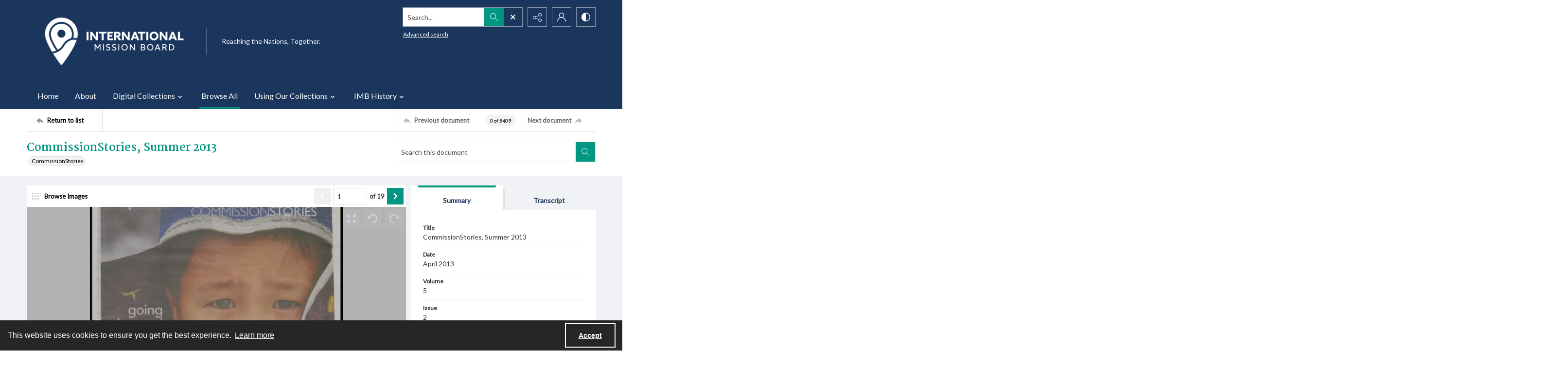

--- FILE ---
content_type: application/xml
request_url: https://images.quartexcollections.com/imb/Tiles/CS-1764/CS-1764-01.xml?jwt=eyJhbGciOiJIUzI1NiIsInR5cCI6IkpXVCJ9.eyJ0eXAiOiJJbWFnZSIsIkNsaWVudEtleSI6ImltYiIsIlBhcmVudFBhdGgiOiJDUy0xNzY0IiwiQXNzZXRQYXRoIjoiQ1MtMTc2NC0wMSIsIkFzc2V0TmFtZSI6bnVsbCwiQXNzZXRJZCI6MCwiaWF0IjoxNzY4OTYyODEwLCJleHAiOjE3NjkwMDYwMTB9.zELhmXEhkkH48untWSInonMtuU9anuaulKO2HtX-bPI
body_size: 99
content:
<?xml version="1.0" encoding="UTF-8"?>
<Image xmlns="http://schemas.microsoft.com/deepzoom/2008"
  Format="jpeg"
  Overlap="0"
  TileSize="512"
  >
  <Size 
    Height="1579"
    Width="1302"
  />
</Image>
